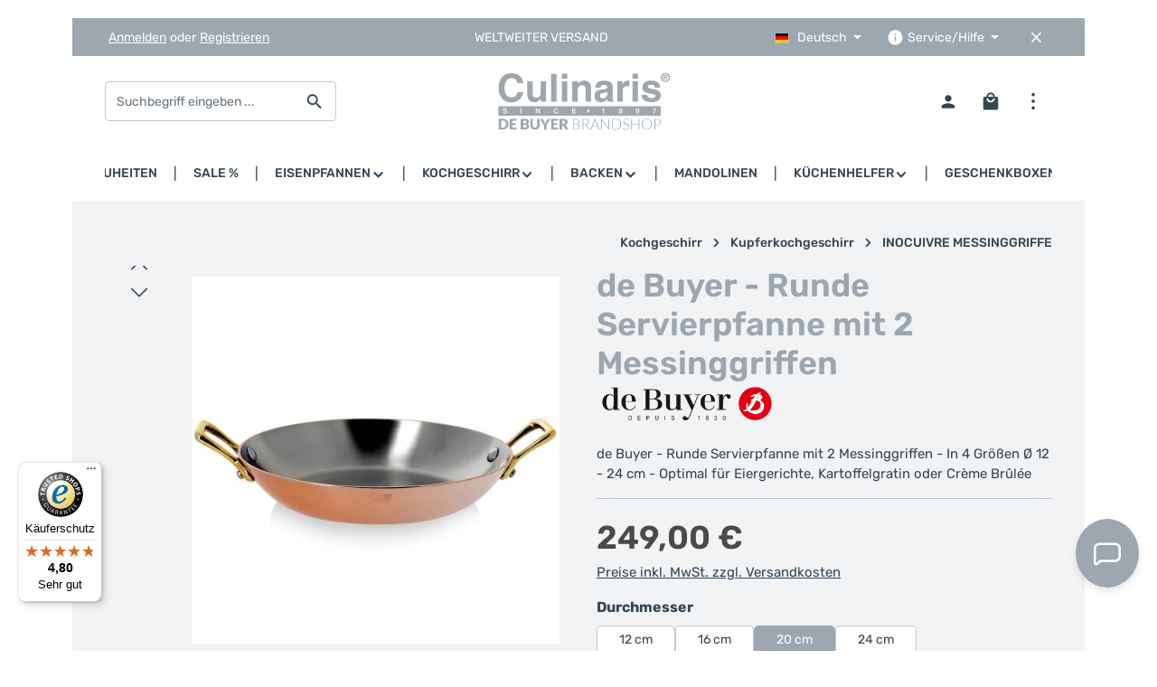

--- FILE ---
content_type: text/html; charset=utf-8
request_url: https://www.google.com/recaptcha/api2/anchor?ar=1&k=6LcK8hclAAAAAIE073D6UBzwMLm85WofmKc5fYCf&co=aHR0cHM6Ly93d3cuZGVidXllci1icmFuZHNob3AuY29tOjQ0Mw..&hl=en&v=PoyoqOPhxBO7pBk68S4YbpHZ&size=invisible&anchor-ms=20000&execute-ms=30000&cb=2dkqz9xx88sl
body_size: 48511
content:
<!DOCTYPE HTML><html dir="ltr" lang="en"><head><meta http-equiv="Content-Type" content="text/html; charset=UTF-8">
<meta http-equiv="X-UA-Compatible" content="IE=edge">
<title>reCAPTCHA</title>
<style type="text/css">
/* cyrillic-ext */
@font-face {
  font-family: 'Roboto';
  font-style: normal;
  font-weight: 400;
  font-stretch: 100%;
  src: url(//fonts.gstatic.com/s/roboto/v48/KFO7CnqEu92Fr1ME7kSn66aGLdTylUAMa3GUBHMdazTgWw.woff2) format('woff2');
  unicode-range: U+0460-052F, U+1C80-1C8A, U+20B4, U+2DE0-2DFF, U+A640-A69F, U+FE2E-FE2F;
}
/* cyrillic */
@font-face {
  font-family: 'Roboto';
  font-style: normal;
  font-weight: 400;
  font-stretch: 100%;
  src: url(//fonts.gstatic.com/s/roboto/v48/KFO7CnqEu92Fr1ME7kSn66aGLdTylUAMa3iUBHMdazTgWw.woff2) format('woff2');
  unicode-range: U+0301, U+0400-045F, U+0490-0491, U+04B0-04B1, U+2116;
}
/* greek-ext */
@font-face {
  font-family: 'Roboto';
  font-style: normal;
  font-weight: 400;
  font-stretch: 100%;
  src: url(//fonts.gstatic.com/s/roboto/v48/KFO7CnqEu92Fr1ME7kSn66aGLdTylUAMa3CUBHMdazTgWw.woff2) format('woff2');
  unicode-range: U+1F00-1FFF;
}
/* greek */
@font-face {
  font-family: 'Roboto';
  font-style: normal;
  font-weight: 400;
  font-stretch: 100%;
  src: url(//fonts.gstatic.com/s/roboto/v48/KFO7CnqEu92Fr1ME7kSn66aGLdTylUAMa3-UBHMdazTgWw.woff2) format('woff2');
  unicode-range: U+0370-0377, U+037A-037F, U+0384-038A, U+038C, U+038E-03A1, U+03A3-03FF;
}
/* math */
@font-face {
  font-family: 'Roboto';
  font-style: normal;
  font-weight: 400;
  font-stretch: 100%;
  src: url(//fonts.gstatic.com/s/roboto/v48/KFO7CnqEu92Fr1ME7kSn66aGLdTylUAMawCUBHMdazTgWw.woff2) format('woff2');
  unicode-range: U+0302-0303, U+0305, U+0307-0308, U+0310, U+0312, U+0315, U+031A, U+0326-0327, U+032C, U+032F-0330, U+0332-0333, U+0338, U+033A, U+0346, U+034D, U+0391-03A1, U+03A3-03A9, U+03B1-03C9, U+03D1, U+03D5-03D6, U+03F0-03F1, U+03F4-03F5, U+2016-2017, U+2034-2038, U+203C, U+2040, U+2043, U+2047, U+2050, U+2057, U+205F, U+2070-2071, U+2074-208E, U+2090-209C, U+20D0-20DC, U+20E1, U+20E5-20EF, U+2100-2112, U+2114-2115, U+2117-2121, U+2123-214F, U+2190, U+2192, U+2194-21AE, U+21B0-21E5, U+21F1-21F2, U+21F4-2211, U+2213-2214, U+2216-22FF, U+2308-230B, U+2310, U+2319, U+231C-2321, U+2336-237A, U+237C, U+2395, U+239B-23B7, U+23D0, U+23DC-23E1, U+2474-2475, U+25AF, U+25B3, U+25B7, U+25BD, U+25C1, U+25CA, U+25CC, U+25FB, U+266D-266F, U+27C0-27FF, U+2900-2AFF, U+2B0E-2B11, U+2B30-2B4C, U+2BFE, U+3030, U+FF5B, U+FF5D, U+1D400-1D7FF, U+1EE00-1EEFF;
}
/* symbols */
@font-face {
  font-family: 'Roboto';
  font-style: normal;
  font-weight: 400;
  font-stretch: 100%;
  src: url(//fonts.gstatic.com/s/roboto/v48/KFO7CnqEu92Fr1ME7kSn66aGLdTylUAMaxKUBHMdazTgWw.woff2) format('woff2');
  unicode-range: U+0001-000C, U+000E-001F, U+007F-009F, U+20DD-20E0, U+20E2-20E4, U+2150-218F, U+2190, U+2192, U+2194-2199, U+21AF, U+21E6-21F0, U+21F3, U+2218-2219, U+2299, U+22C4-22C6, U+2300-243F, U+2440-244A, U+2460-24FF, U+25A0-27BF, U+2800-28FF, U+2921-2922, U+2981, U+29BF, U+29EB, U+2B00-2BFF, U+4DC0-4DFF, U+FFF9-FFFB, U+10140-1018E, U+10190-1019C, U+101A0, U+101D0-101FD, U+102E0-102FB, U+10E60-10E7E, U+1D2C0-1D2D3, U+1D2E0-1D37F, U+1F000-1F0FF, U+1F100-1F1AD, U+1F1E6-1F1FF, U+1F30D-1F30F, U+1F315, U+1F31C, U+1F31E, U+1F320-1F32C, U+1F336, U+1F378, U+1F37D, U+1F382, U+1F393-1F39F, U+1F3A7-1F3A8, U+1F3AC-1F3AF, U+1F3C2, U+1F3C4-1F3C6, U+1F3CA-1F3CE, U+1F3D4-1F3E0, U+1F3ED, U+1F3F1-1F3F3, U+1F3F5-1F3F7, U+1F408, U+1F415, U+1F41F, U+1F426, U+1F43F, U+1F441-1F442, U+1F444, U+1F446-1F449, U+1F44C-1F44E, U+1F453, U+1F46A, U+1F47D, U+1F4A3, U+1F4B0, U+1F4B3, U+1F4B9, U+1F4BB, U+1F4BF, U+1F4C8-1F4CB, U+1F4D6, U+1F4DA, U+1F4DF, U+1F4E3-1F4E6, U+1F4EA-1F4ED, U+1F4F7, U+1F4F9-1F4FB, U+1F4FD-1F4FE, U+1F503, U+1F507-1F50B, U+1F50D, U+1F512-1F513, U+1F53E-1F54A, U+1F54F-1F5FA, U+1F610, U+1F650-1F67F, U+1F687, U+1F68D, U+1F691, U+1F694, U+1F698, U+1F6AD, U+1F6B2, U+1F6B9-1F6BA, U+1F6BC, U+1F6C6-1F6CF, U+1F6D3-1F6D7, U+1F6E0-1F6EA, U+1F6F0-1F6F3, U+1F6F7-1F6FC, U+1F700-1F7FF, U+1F800-1F80B, U+1F810-1F847, U+1F850-1F859, U+1F860-1F887, U+1F890-1F8AD, U+1F8B0-1F8BB, U+1F8C0-1F8C1, U+1F900-1F90B, U+1F93B, U+1F946, U+1F984, U+1F996, U+1F9E9, U+1FA00-1FA6F, U+1FA70-1FA7C, U+1FA80-1FA89, U+1FA8F-1FAC6, U+1FACE-1FADC, U+1FADF-1FAE9, U+1FAF0-1FAF8, U+1FB00-1FBFF;
}
/* vietnamese */
@font-face {
  font-family: 'Roboto';
  font-style: normal;
  font-weight: 400;
  font-stretch: 100%;
  src: url(//fonts.gstatic.com/s/roboto/v48/KFO7CnqEu92Fr1ME7kSn66aGLdTylUAMa3OUBHMdazTgWw.woff2) format('woff2');
  unicode-range: U+0102-0103, U+0110-0111, U+0128-0129, U+0168-0169, U+01A0-01A1, U+01AF-01B0, U+0300-0301, U+0303-0304, U+0308-0309, U+0323, U+0329, U+1EA0-1EF9, U+20AB;
}
/* latin-ext */
@font-face {
  font-family: 'Roboto';
  font-style: normal;
  font-weight: 400;
  font-stretch: 100%;
  src: url(//fonts.gstatic.com/s/roboto/v48/KFO7CnqEu92Fr1ME7kSn66aGLdTylUAMa3KUBHMdazTgWw.woff2) format('woff2');
  unicode-range: U+0100-02BA, U+02BD-02C5, U+02C7-02CC, U+02CE-02D7, U+02DD-02FF, U+0304, U+0308, U+0329, U+1D00-1DBF, U+1E00-1E9F, U+1EF2-1EFF, U+2020, U+20A0-20AB, U+20AD-20C0, U+2113, U+2C60-2C7F, U+A720-A7FF;
}
/* latin */
@font-face {
  font-family: 'Roboto';
  font-style: normal;
  font-weight: 400;
  font-stretch: 100%;
  src: url(//fonts.gstatic.com/s/roboto/v48/KFO7CnqEu92Fr1ME7kSn66aGLdTylUAMa3yUBHMdazQ.woff2) format('woff2');
  unicode-range: U+0000-00FF, U+0131, U+0152-0153, U+02BB-02BC, U+02C6, U+02DA, U+02DC, U+0304, U+0308, U+0329, U+2000-206F, U+20AC, U+2122, U+2191, U+2193, U+2212, U+2215, U+FEFF, U+FFFD;
}
/* cyrillic-ext */
@font-face {
  font-family: 'Roboto';
  font-style: normal;
  font-weight: 500;
  font-stretch: 100%;
  src: url(//fonts.gstatic.com/s/roboto/v48/KFO7CnqEu92Fr1ME7kSn66aGLdTylUAMa3GUBHMdazTgWw.woff2) format('woff2');
  unicode-range: U+0460-052F, U+1C80-1C8A, U+20B4, U+2DE0-2DFF, U+A640-A69F, U+FE2E-FE2F;
}
/* cyrillic */
@font-face {
  font-family: 'Roboto';
  font-style: normal;
  font-weight: 500;
  font-stretch: 100%;
  src: url(//fonts.gstatic.com/s/roboto/v48/KFO7CnqEu92Fr1ME7kSn66aGLdTylUAMa3iUBHMdazTgWw.woff2) format('woff2');
  unicode-range: U+0301, U+0400-045F, U+0490-0491, U+04B0-04B1, U+2116;
}
/* greek-ext */
@font-face {
  font-family: 'Roboto';
  font-style: normal;
  font-weight: 500;
  font-stretch: 100%;
  src: url(//fonts.gstatic.com/s/roboto/v48/KFO7CnqEu92Fr1ME7kSn66aGLdTylUAMa3CUBHMdazTgWw.woff2) format('woff2');
  unicode-range: U+1F00-1FFF;
}
/* greek */
@font-face {
  font-family: 'Roboto';
  font-style: normal;
  font-weight: 500;
  font-stretch: 100%;
  src: url(//fonts.gstatic.com/s/roboto/v48/KFO7CnqEu92Fr1ME7kSn66aGLdTylUAMa3-UBHMdazTgWw.woff2) format('woff2');
  unicode-range: U+0370-0377, U+037A-037F, U+0384-038A, U+038C, U+038E-03A1, U+03A3-03FF;
}
/* math */
@font-face {
  font-family: 'Roboto';
  font-style: normal;
  font-weight: 500;
  font-stretch: 100%;
  src: url(//fonts.gstatic.com/s/roboto/v48/KFO7CnqEu92Fr1ME7kSn66aGLdTylUAMawCUBHMdazTgWw.woff2) format('woff2');
  unicode-range: U+0302-0303, U+0305, U+0307-0308, U+0310, U+0312, U+0315, U+031A, U+0326-0327, U+032C, U+032F-0330, U+0332-0333, U+0338, U+033A, U+0346, U+034D, U+0391-03A1, U+03A3-03A9, U+03B1-03C9, U+03D1, U+03D5-03D6, U+03F0-03F1, U+03F4-03F5, U+2016-2017, U+2034-2038, U+203C, U+2040, U+2043, U+2047, U+2050, U+2057, U+205F, U+2070-2071, U+2074-208E, U+2090-209C, U+20D0-20DC, U+20E1, U+20E5-20EF, U+2100-2112, U+2114-2115, U+2117-2121, U+2123-214F, U+2190, U+2192, U+2194-21AE, U+21B0-21E5, U+21F1-21F2, U+21F4-2211, U+2213-2214, U+2216-22FF, U+2308-230B, U+2310, U+2319, U+231C-2321, U+2336-237A, U+237C, U+2395, U+239B-23B7, U+23D0, U+23DC-23E1, U+2474-2475, U+25AF, U+25B3, U+25B7, U+25BD, U+25C1, U+25CA, U+25CC, U+25FB, U+266D-266F, U+27C0-27FF, U+2900-2AFF, U+2B0E-2B11, U+2B30-2B4C, U+2BFE, U+3030, U+FF5B, U+FF5D, U+1D400-1D7FF, U+1EE00-1EEFF;
}
/* symbols */
@font-face {
  font-family: 'Roboto';
  font-style: normal;
  font-weight: 500;
  font-stretch: 100%;
  src: url(//fonts.gstatic.com/s/roboto/v48/KFO7CnqEu92Fr1ME7kSn66aGLdTylUAMaxKUBHMdazTgWw.woff2) format('woff2');
  unicode-range: U+0001-000C, U+000E-001F, U+007F-009F, U+20DD-20E0, U+20E2-20E4, U+2150-218F, U+2190, U+2192, U+2194-2199, U+21AF, U+21E6-21F0, U+21F3, U+2218-2219, U+2299, U+22C4-22C6, U+2300-243F, U+2440-244A, U+2460-24FF, U+25A0-27BF, U+2800-28FF, U+2921-2922, U+2981, U+29BF, U+29EB, U+2B00-2BFF, U+4DC0-4DFF, U+FFF9-FFFB, U+10140-1018E, U+10190-1019C, U+101A0, U+101D0-101FD, U+102E0-102FB, U+10E60-10E7E, U+1D2C0-1D2D3, U+1D2E0-1D37F, U+1F000-1F0FF, U+1F100-1F1AD, U+1F1E6-1F1FF, U+1F30D-1F30F, U+1F315, U+1F31C, U+1F31E, U+1F320-1F32C, U+1F336, U+1F378, U+1F37D, U+1F382, U+1F393-1F39F, U+1F3A7-1F3A8, U+1F3AC-1F3AF, U+1F3C2, U+1F3C4-1F3C6, U+1F3CA-1F3CE, U+1F3D4-1F3E0, U+1F3ED, U+1F3F1-1F3F3, U+1F3F5-1F3F7, U+1F408, U+1F415, U+1F41F, U+1F426, U+1F43F, U+1F441-1F442, U+1F444, U+1F446-1F449, U+1F44C-1F44E, U+1F453, U+1F46A, U+1F47D, U+1F4A3, U+1F4B0, U+1F4B3, U+1F4B9, U+1F4BB, U+1F4BF, U+1F4C8-1F4CB, U+1F4D6, U+1F4DA, U+1F4DF, U+1F4E3-1F4E6, U+1F4EA-1F4ED, U+1F4F7, U+1F4F9-1F4FB, U+1F4FD-1F4FE, U+1F503, U+1F507-1F50B, U+1F50D, U+1F512-1F513, U+1F53E-1F54A, U+1F54F-1F5FA, U+1F610, U+1F650-1F67F, U+1F687, U+1F68D, U+1F691, U+1F694, U+1F698, U+1F6AD, U+1F6B2, U+1F6B9-1F6BA, U+1F6BC, U+1F6C6-1F6CF, U+1F6D3-1F6D7, U+1F6E0-1F6EA, U+1F6F0-1F6F3, U+1F6F7-1F6FC, U+1F700-1F7FF, U+1F800-1F80B, U+1F810-1F847, U+1F850-1F859, U+1F860-1F887, U+1F890-1F8AD, U+1F8B0-1F8BB, U+1F8C0-1F8C1, U+1F900-1F90B, U+1F93B, U+1F946, U+1F984, U+1F996, U+1F9E9, U+1FA00-1FA6F, U+1FA70-1FA7C, U+1FA80-1FA89, U+1FA8F-1FAC6, U+1FACE-1FADC, U+1FADF-1FAE9, U+1FAF0-1FAF8, U+1FB00-1FBFF;
}
/* vietnamese */
@font-face {
  font-family: 'Roboto';
  font-style: normal;
  font-weight: 500;
  font-stretch: 100%;
  src: url(//fonts.gstatic.com/s/roboto/v48/KFO7CnqEu92Fr1ME7kSn66aGLdTylUAMa3OUBHMdazTgWw.woff2) format('woff2');
  unicode-range: U+0102-0103, U+0110-0111, U+0128-0129, U+0168-0169, U+01A0-01A1, U+01AF-01B0, U+0300-0301, U+0303-0304, U+0308-0309, U+0323, U+0329, U+1EA0-1EF9, U+20AB;
}
/* latin-ext */
@font-face {
  font-family: 'Roboto';
  font-style: normal;
  font-weight: 500;
  font-stretch: 100%;
  src: url(//fonts.gstatic.com/s/roboto/v48/KFO7CnqEu92Fr1ME7kSn66aGLdTylUAMa3KUBHMdazTgWw.woff2) format('woff2');
  unicode-range: U+0100-02BA, U+02BD-02C5, U+02C7-02CC, U+02CE-02D7, U+02DD-02FF, U+0304, U+0308, U+0329, U+1D00-1DBF, U+1E00-1E9F, U+1EF2-1EFF, U+2020, U+20A0-20AB, U+20AD-20C0, U+2113, U+2C60-2C7F, U+A720-A7FF;
}
/* latin */
@font-face {
  font-family: 'Roboto';
  font-style: normal;
  font-weight: 500;
  font-stretch: 100%;
  src: url(//fonts.gstatic.com/s/roboto/v48/KFO7CnqEu92Fr1ME7kSn66aGLdTylUAMa3yUBHMdazQ.woff2) format('woff2');
  unicode-range: U+0000-00FF, U+0131, U+0152-0153, U+02BB-02BC, U+02C6, U+02DA, U+02DC, U+0304, U+0308, U+0329, U+2000-206F, U+20AC, U+2122, U+2191, U+2193, U+2212, U+2215, U+FEFF, U+FFFD;
}
/* cyrillic-ext */
@font-face {
  font-family: 'Roboto';
  font-style: normal;
  font-weight: 900;
  font-stretch: 100%;
  src: url(//fonts.gstatic.com/s/roboto/v48/KFO7CnqEu92Fr1ME7kSn66aGLdTylUAMa3GUBHMdazTgWw.woff2) format('woff2');
  unicode-range: U+0460-052F, U+1C80-1C8A, U+20B4, U+2DE0-2DFF, U+A640-A69F, U+FE2E-FE2F;
}
/* cyrillic */
@font-face {
  font-family: 'Roboto';
  font-style: normal;
  font-weight: 900;
  font-stretch: 100%;
  src: url(//fonts.gstatic.com/s/roboto/v48/KFO7CnqEu92Fr1ME7kSn66aGLdTylUAMa3iUBHMdazTgWw.woff2) format('woff2');
  unicode-range: U+0301, U+0400-045F, U+0490-0491, U+04B0-04B1, U+2116;
}
/* greek-ext */
@font-face {
  font-family: 'Roboto';
  font-style: normal;
  font-weight: 900;
  font-stretch: 100%;
  src: url(//fonts.gstatic.com/s/roboto/v48/KFO7CnqEu92Fr1ME7kSn66aGLdTylUAMa3CUBHMdazTgWw.woff2) format('woff2');
  unicode-range: U+1F00-1FFF;
}
/* greek */
@font-face {
  font-family: 'Roboto';
  font-style: normal;
  font-weight: 900;
  font-stretch: 100%;
  src: url(//fonts.gstatic.com/s/roboto/v48/KFO7CnqEu92Fr1ME7kSn66aGLdTylUAMa3-UBHMdazTgWw.woff2) format('woff2');
  unicode-range: U+0370-0377, U+037A-037F, U+0384-038A, U+038C, U+038E-03A1, U+03A3-03FF;
}
/* math */
@font-face {
  font-family: 'Roboto';
  font-style: normal;
  font-weight: 900;
  font-stretch: 100%;
  src: url(//fonts.gstatic.com/s/roboto/v48/KFO7CnqEu92Fr1ME7kSn66aGLdTylUAMawCUBHMdazTgWw.woff2) format('woff2');
  unicode-range: U+0302-0303, U+0305, U+0307-0308, U+0310, U+0312, U+0315, U+031A, U+0326-0327, U+032C, U+032F-0330, U+0332-0333, U+0338, U+033A, U+0346, U+034D, U+0391-03A1, U+03A3-03A9, U+03B1-03C9, U+03D1, U+03D5-03D6, U+03F0-03F1, U+03F4-03F5, U+2016-2017, U+2034-2038, U+203C, U+2040, U+2043, U+2047, U+2050, U+2057, U+205F, U+2070-2071, U+2074-208E, U+2090-209C, U+20D0-20DC, U+20E1, U+20E5-20EF, U+2100-2112, U+2114-2115, U+2117-2121, U+2123-214F, U+2190, U+2192, U+2194-21AE, U+21B0-21E5, U+21F1-21F2, U+21F4-2211, U+2213-2214, U+2216-22FF, U+2308-230B, U+2310, U+2319, U+231C-2321, U+2336-237A, U+237C, U+2395, U+239B-23B7, U+23D0, U+23DC-23E1, U+2474-2475, U+25AF, U+25B3, U+25B7, U+25BD, U+25C1, U+25CA, U+25CC, U+25FB, U+266D-266F, U+27C0-27FF, U+2900-2AFF, U+2B0E-2B11, U+2B30-2B4C, U+2BFE, U+3030, U+FF5B, U+FF5D, U+1D400-1D7FF, U+1EE00-1EEFF;
}
/* symbols */
@font-face {
  font-family: 'Roboto';
  font-style: normal;
  font-weight: 900;
  font-stretch: 100%;
  src: url(//fonts.gstatic.com/s/roboto/v48/KFO7CnqEu92Fr1ME7kSn66aGLdTylUAMaxKUBHMdazTgWw.woff2) format('woff2');
  unicode-range: U+0001-000C, U+000E-001F, U+007F-009F, U+20DD-20E0, U+20E2-20E4, U+2150-218F, U+2190, U+2192, U+2194-2199, U+21AF, U+21E6-21F0, U+21F3, U+2218-2219, U+2299, U+22C4-22C6, U+2300-243F, U+2440-244A, U+2460-24FF, U+25A0-27BF, U+2800-28FF, U+2921-2922, U+2981, U+29BF, U+29EB, U+2B00-2BFF, U+4DC0-4DFF, U+FFF9-FFFB, U+10140-1018E, U+10190-1019C, U+101A0, U+101D0-101FD, U+102E0-102FB, U+10E60-10E7E, U+1D2C0-1D2D3, U+1D2E0-1D37F, U+1F000-1F0FF, U+1F100-1F1AD, U+1F1E6-1F1FF, U+1F30D-1F30F, U+1F315, U+1F31C, U+1F31E, U+1F320-1F32C, U+1F336, U+1F378, U+1F37D, U+1F382, U+1F393-1F39F, U+1F3A7-1F3A8, U+1F3AC-1F3AF, U+1F3C2, U+1F3C4-1F3C6, U+1F3CA-1F3CE, U+1F3D4-1F3E0, U+1F3ED, U+1F3F1-1F3F3, U+1F3F5-1F3F7, U+1F408, U+1F415, U+1F41F, U+1F426, U+1F43F, U+1F441-1F442, U+1F444, U+1F446-1F449, U+1F44C-1F44E, U+1F453, U+1F46A, U+1F47D, U+1F4A3, U+1F4B0, U+1F4B3, U+1F4B9, U+1F4BB, U+1F4BF, U+1F4C8-1F4CB, U+1F4D6, U+1F4DA, U+1F4DF, U+1F4E3-1F4E6, U+1F4EA-1F4ED, U+1F4F7, U+1F4F9-1F4FB, U+1F4FD-1F4FE, U+1F503, U+1F507-1F50B, U+1F50D, U+1F512-1F513, U+1F53E-1F54A, U+1F54F-1F5FA, U+1F610, U+1F650-1F67F, U+1F687, U+1F68D, U+1F691, U+1F694, U+1F698, U+1F6AD, U+1F6B2, U+1F6B9-1F6BA, U+1F6BC, U+1F6C6-1F6CF, U+1F6D3-1F6D7, U+1F6E0-1F6EA, U+1F6F0-1F6F3, U+1F6F7-1F6FC, U+1F700-1F7FF, U+1F800-1F80B, U+1F810-1F847, U+1F850-1F859, U+1F860-1F887, U+1F890-1F8AD, U+1F8B0-1F8BB, U+1F8C0-1F8C1, U+1F900-1F90B, U+1F93B, U+1F946, U+1F984, U+1F996, U+1F9E9, U+1FA00-1FA6F, U+1FA70-1FA7C, U+1FA80-1FA89, U+1FA8F-1FAC6, U+1FACE-1FADC, U+1FADF-1FAE9, U+1FAF0-1FAF8, U+1FB00-1FBFF;
}
/* vietnamese */
@font-face {
  font-family: 'Roboto';
  font-style: normal;
  font-weight: 900;
  font-stretch: 100%;
  src: url(//fonts.gstatic.com/s/roboto/v48/KFO7CnqEu92Fr1ME7kSn66aGLdTylUAMa3OUBHMdazTgWw.woff2) format('woff2');
  unicode-range: U+0102-0103, U+0110-0111, U+0128-0129, U+0168-0169, U+01A0-01A1, U+01AF-01B0, U+0300-0301, U+0303-0304, U+0308-0309, U+0323, U+0329, U+1EA0-1EF9, U+20AB;
}
/* latin-ext */
@font-face {
  font-family: 'Roboto';
  font-style: normal;
  font-weight: 900;
  font-stretch: 100%;
  src: url(//fonts.gstatic.com/s/roboto/v48/KFO7CnqEu92Fr1ME7kSn66aGLdTylUAMa3KUBHMdazTgWw.woff2) format('woff2');
  unicode-range: U+0100-02BA, U+02BD-02C5, U+02C7-02CC, U+02CE-02D7, U+02DD-02FF, U+0304, U+0308, U+0329, U+1D00-1DBF, U+1E00-1E9F, U+1EF2-1EFF, U+2020, U+20A0-20AB, U+20AD-20C0, U+2113, U+2C60-2C7F, U+A720-A7FF;
}
/* latin */
@font-face {
  font-family: 'Roboto';
  font-style: normal;
  font-weight: 900;
  font-stretch: 100%;
  src: url(//fonts.gstatic.com/s/roboto/v48/KFO7CnqEu92Fr1ME7kSn66aGLdTylUAMa3yUBHMdazQ.woff2) format('woff2');
  unicode-range: U+0000-00FF, U+0131, U+0152-0153, U+02BB-02BC, U+02C6, U+02DA, U+02DC, U+0304, U+0308, U+0329, U+2000-206F, U+20AC, U+2122, U+2191, U+2193, U+2212, U+2215, U+FEFF, U+FFFD;
}

</style>
<link rel="stylesheet" type="text/css" href="https://www.gstatic.com/recaptcha/releases/PoyoqOPhxBO7pBk68S4YbpHZ/styles__ltr.css">
<script nonce="nwtc2R9Uww1KnohinsFF4g" type="text/javascript">window['__recaptcha_api'] = 'https://www.google.com/recaptcha/api2/';</script>
<script type="text/javascript" src="https://www.gstatic.com/recaptcha/releases/PoyoqOPhxBO7pBk68S4YbpHZ/recaptcha__en.js" nonce="nwtc2R9Uww1KnohinsFF4g">
      
    </script></head>
<body><div id="rc-anchor-alert" class="rc-anchor-alert"></div>
<input type="hidden" id="recaptcha-token" value="[base64]">
<script type="text/javascript" nonce="nwtc2R9Uww1KnohinsFF4g">
      recaptcha.anchor.Main.init("[\x22ainput\x22,[\x22bgdata\x22,\x22\x22,\[base64]/[base64]/[base64]/bmV3IHJbeF0oY1swXSk6RT09Mj9uZXcgclt4XShjWzBdLGNbMV0pOkU9PTM/bmV3IHJbeF0oY1swXSxjWzFdLGNbMl0pOkU9PTQ/[base64]/[base64]/[base64]/[base64]/[base64]/[base64]/[base64]/[base64]\x22,\[base64]\\u003d\\u003d\x22,\x22GMO9ISc5wp01w71RwpnCuRnDliTCrsOJX1xQZ8O5cw/DoEAnOF0BwpHDtsOiIhd6WcKfQcKgw5I2w5LDoMOWw51cICUsIUp/K8OadcK9VMOFGRHDq1rDlnzCgk1OCAwhwq9wJEDDtE0jLsKVwqc7eMKyw4RuwrV0w5fCssKpwqLDhQnDs1PCvw9Pw7J8woPDicOww5vCmxMZwq3Dl07CpcKIw4oFw7bCtUPCjw5EVFYaNQHCg8K1wrpZwp3DhgLDhsOCwp4Uw6/DlMKNNcKkE8OnGTbCnzYsw5PCl8OjwoHDvMOcAsO5KQsDwqdMC1rDh8OSwot8w4zDoGfDomfCssOtZsOtw5URw4xYa2TCtk/[base64]/DvzPCucOaw6XDkUvDqWw8IHwKw6E/FcOyKsKLw7lNw6gWwp3DisOUw68tw7HDnGYFw6obZ8K+PzvDhh5Ew6hlwpBrRxPDjBQ2wpI7cMOAwoEXCsORwqwfw6FbYMKCQX49DcKBFMKWelggw6VveXXDusORFcK/[base64]/Cj1nCssO3UmAjDMKbHMKCDAsQYsObKsOcS8K4I8OaFQY/[base64]/ChsKzYE/Cj8Kfw5rCosK6w5LCiRXCrww2w6fCgGUIUDDDoF06w7DDuXHDmwNaUwbDk1hgCMK5w4YUJ0/[base64]/CqMOzw7lcwqvClcK0AMO2wqtPwqvCvzAzwr7DgEfDigl/[base64]/CmMKBwonDh11aB8KyBwbDjlTCmcOcKEE+w7B9P8Oewr/[base64]/[base64]/wr8COcKdw6fCs8KgT3/CicKIw7UMw6gIwrxTcy/CgcOWwosywr/DrAXCpwTCvsO3NcKDQTxHaTJUw6HDjBM3wpzCrMKrwp/DpRRIMlXCk8ORBMKUwppOWCApQMKjOMOvAj99cE3DvMOlSVJmwoJqwpoIO8OUw77DmsOvK8O2w6xIZsOIwqTCrUjDmzxBZnZ4KcOSw7U1w7pVR08cw5PDhEzCjMOWFsOBQz3Cs8Olw7QQw4xMXcOsCS/DgETCjMKfwpdaQsO6XnFRwoLCncO4w7Eew5LDj8Kuf8OVPi19wptrL1Ncw459wqDCowrDkTLCuMK5wqfDusKDTzLDm8K+SWBLw4XCvzkUwrkkQStgw63DnsOJw5nDmMK4csOBwrPChsO/AcK4eMOGJMO7wogIYMOjCsKxAcKuHGXDrXHCtXTCosO0OxzCqsKRdknDucOdOMKMR8K2McOWwr/DuhHDiMOvwocUNcK8UsOxG2IiX8O9wpvCmMKNw7sFwq3DmiHCvsOpByvDgsK2aQBAwoTCnMObwr1ewoPDgRXCjsO+wrxdwrnCncO/KcKVw5liSEwmVmjDhMKxCMKUwrvCsG3CnMKBwqDCvcOlw6jDoS84DnrCjUzCni4eLCZqwoAGZsKVNkd0w5DDu0rDkGzDnsKyWMKzwrwNbsOewpfCjW3DpDIjw73CpsKlJnQKwo/[base64]/[base64]/[base64]/wrFHw53Dth4uCMOHVsK+WwrDnHTDlWQVVD9MwoI/w4k0w4F2w6Zjw4PCqcKAYcOjwqDCqE5Rw6gpwrDCmSIuwqZ0w53Cm8OMNRPCsR1nOcO4wpJFw5wVwqfCgALDo8Klw5V7AUxTwq4swoFawoI0E2Y1w4bDjcKBL8KXw4DCsXVMwrcrUmlPw4TCmcOBw6MXw7bChhlNwpDCkTF+E8KSE8OXw7/CkE1FwqzDqGkTK3fCnxcLw7AVwrnDqjxuwqoUaQTDlcKaw5vCmHjDtMKcwq0KEcKtdsOuQjsewqLDvwDCgMK3ah5GPgszQgzDmBoqYQ85w5kTDwc1QcK5wpsXwqDCpsOKw4LDssOYCAgWwpDDgcOZV2tgw4/Du1hKf8KGAGp/eDTDucOOw5DCiMOfa8OBLUF/wr1eVkTCjcOtRW3Cq8O6H8Oxdm7CnsK2IjEBJsOVMXXCr8OoR8KUwrrCoAZNwojCqGA4OcOFG8OkXXcrwrzCkR56w7YKNDEpLFoxF8OIQkE+w6o1w5zCrREGdRHDtx7ChsK4dXQjw4BXwoxdKcOLAXZywpvDt8Ksw7wUw7vDs3/DrMOHeBJ/fy8Iw5gTfsK9w7jDuic5w7LCjyIJZB/DksOjw4LCjsOawqoyw7bDrAdfw5/CosOoUsKPwogVw5rDohbDpsOVEnkyOsKbwrg+cEEnw5Q6JUQzKsOAIsK2w5TDp8OVVxQlPm8vAcKTw4Jiw7dPHA7CuR0Ew4fDl24qw4I3wrTCnwY4QWTCoMOww4ZBPcOUwrvDlnbDu8O5wq/DpMO2SMOkw7bCo302wrBqeMKow6jDq8OGA2Ukw7bCh0rCp8KvMyvDvsOdwo7Dm8OGwqTDoxnDmsKbw4fDnWMBGno9SzgwLcKsNWkVaxxcGwDCpBPDvURrw7rDrA8/HMOzw58Ewp3DtDDDqzTDjcO5wpxOLXwOS8OnSh7ChsOMAh/DuMOqw5FAwpIhG8Oww6RtXMOxYx5/W8ODwrrDtjJVwqjCrj/DmEXDrV3Dg8Opwo9Vw5jClxXDozZqw7Aiwo7DhsOvwrACRlXDl8KYVwZxCV1RwrdyEX/CpMOadMK0KUwfwoRBwpVMO8OKQMKKw6/CkMKyw5/[base64]/acO1wpA5MMKZwqUjFWR+wrt1JR5swqsXA8OIw6/DqwvDk8KLw6jCvDLCrQHCv8OPU8O2TcKKwqo/wowLPcKvw5YaGMKFwq10wp7DmBXDsHREaRrDuBIyBsKDw6LDksOIdXzCgX9Bwrk7w7MXwpDCnjQKSCzDlcKQwpchwo/Dl8KXw7VZcFFnwrfDmcOjw4/DvsKHwqtVaMOUw7XDvcO2EMOgA8OfVihvJcOsw7bCoj8TwrXDhFBuw7Vow4zCtzdvbcKaHMKHQsOHOMKLw5sZKsO5BCHDusOPFMKkw7ElIFzCksKSw7XDuTvDgSsLUzFCRHkAwpPCvFnDuzrCqcO1N07Csw/Dj2XDmxvCr8KCw6IFw68ZKWYFwqjCgEpuw4XDsMKFwqPDml4Zw7nDtnBzW1hJwr0wfMKowr/CjEDDh0bDvsOOw60cwqJkWcOrw4HCnTo4w4BFIFZDwokZBRYAFEduwpw1d8K0MMOaAXFRA8OwUmjDr3HClijCicKowpHCssO5wrxFwrs0ScOfSsOwAQgowphYw6FychvDisOdcUFhwr3CjjrCiC7DkkjCijXCpMOfw51rw7JIw6R/MQDCjFnCmizCvsKSKQc/[base64]/[base64]/XUbCrXDDlyXCogTCimtwwo0Kw53Dm0PCiiJVwqhyw5vClQrDv8O9dFjCjU/[base64]/Dl8KACTJAKxDCnndzw40aYcKaw7nDu3NUw48awrPDrxvCnG7Ci3jCs8KIwp1YFcK1PsKGwr1owpTDv0zDjcKKw5bCqMOHMsK7AcOCH2hqwp7DqzvDmAjDh3dWw7hyw6vCv8OOw4FcPsKxdcOJw6LCpMKGe8K2wrDDnV/DtlnDujPDmEZVw4MAYsOTw6o4fHElwpPDkHRZbT/Dh3TCjMOsXk1qwozCgSvDn1Iaw4xawoLDicOcwqFEJcK5PcKsc8OVw75wwrHCnhlNBcKsGMKBw5LCp8KswoPDhMKadsKyw6LCrMONw6vChsKJw6EDwqshSGEYPMKqw4HDp8KuAEJ4NlJcw6gyGifCk8OWJcOiw7DCrcOFw4HDhMOAM8OIUA7DmsKDOsKWQS/DiMKiwoM9wrXDj8OOw7TDozPClzbDv8KWXDzDp37Dll1Zwr7Cu8Onw4Bpwq3CjMKjLMKxwrnCs8K5wplMWMKVwp/DrwTDkGfDiwfDk0DDjcOBaMOEwqHDgsO/w77DmMO5w63Ctm/Co8O0fsOOXgjDjsOJCcKSwpU0DX8JOsOyd8O5UBAlX3vDrsKgw5HCm8OMwo8Cw7siA3fChWnChxPDr8ORwqjCgGMbw6IwZQE9wqDDpy3DswlYKU7DggpQw7rDvgvCh8K2wrXDpGzCrcOEw5xJw4sFwp1Dwp3Ds8OHw6DCvztvPwNqEwITwpvDm8O8wq3ChMK/w6bDlVjClCscRDhYLcK8KX/DhQY7w4vCu8KYb8Ovw4FCFcKpwpbCmcKvwqYdwo7DncOVw6fDl8KWbsKVPy/Cp8K6wovCoHnCvG/DkcKMwr3DvGVUwqgpw5Niwp3DjMO7WypATCPDmMK/OQzDjcK0w5TDrHwzwr/Du07DiMKowpTCqVHCrBUoAlEKwo7DrV3Ch1ReW8O1wqM6FxLDnjotUsK1w6nDnBZ/wqzClcO2QyHCj0LDlsKUQcOSbmPChsOtTCs4akQvU0ZXwqPCvizCsWxVw5bCtHHCiXh0XsKXwoDChlfCgX0Mw7HDsMOVPQHCisOjRsODP3MKdynDigxDwpsuwpPDtyLDgSAPwq/DksOwPsKLEcKUwqrDs8O5w4QtD8O3CsO0B2LCtFvDnhwLVwDDtcOUw5l4SHdnw7zDqXEvIT3CmlJABsK0RwtVw5PClArCvFo9w4BpwrJWFTzDlsKcDg0FEz1bw73DvENqwpHDk8OmWB/CvcKGw5fDrGXDsk3CqcKGwoHCncOIw6cVVcO6wpPCg3XCs0DCsXTCryE8wqZrw7bDriHDgRodWcKBfMKCwr5Jw7pdFgbCqzVZwoFWXMKjPBcbwr0WwqhJwq1Gw6/DjsOew4PDqMKSwooRw4pUwpXCksK6BDfCt8OdasOqwrRJUsKAfy0Nw5MGw63CosKhcSxlwp8lw4bCqVRLw79lGS1BB8K4BQjCu8OGwp/DpGPCgxEnXFwGMcKeRcO5wqfDgC1YcFXCscOAE8OjcGB2Fycuw6zCn2QqDVIsw4bDrsOOw7MFwqXCu1QkXEMhw6/Duyc+wpLDtsOQw74tw4MPKHbCicOiVcOAwrgkHMKfwppedxXCucO1QcOBGsOPeR/DgHXCnDLCslbCvsK0WcKME8OwHW/DsD/Dpi/[base64]/Cim5Cw79mw5/[base64]/Dng/DmsKYKMOyNcOEK0obZAhowq/CkMOMwoVmV8OmwrNiwoQHwqTDv8OAUjAyHk7Cs8KYw7rCtRrCt8OWYMKSVcOcU0zCvsOoZsOnBcKfQwjDmxI+d0TCjsO4HsKLw5bDtsKEBcOzw4wyw4wdwp/Dgx5aOwDDpjDCgj1RTcO1d8KRV8OPMMK0cMO+wrUywpjDpQPCuMOrasO0wpTCiGrDk8OAw5UBd1EDw7lqw53CuxPCgUzDgTg4FsKQPcOOw59YO8Kgw6VlekvDuk9NwpPDoDTDsmknehbDn8KEIMO/BcKgw5MEw5hefcOwFD94wpDDgcKLw57CgsK1aGMKKMK6dsONw7rCjMO9IcKOYMKFwoZYZcOmVsOOTsKJMcONQ8ORwonCjxxlw6RcLsKVcS1fDsK/[base64]/CmcKOwrLCmMOIwprCtMObwqDCicKDY0oRHsOLw7RJwrQoa2/CkyzCo8Kfw4rDtsKSEcK0wqXCr8OhAUIHRSIocsKbEMOzw77Dhz/CkT0jw47Cg8KBw4DCmBHDo0bDqCLCgELCpngnw7YowqUtw6AOwq/CgixPw612w7LDvsOHc8K9wopQL8KnwrPDqUXCpD1GVUIOGcKdShDCmMKvw6pTZQPCscKZFcOcKjlYwqtzHCh6AkMXwoxYYVwSw6Mow6V2SsOuw4NJQMKLwqjChFAmUsO5wrvDq8OsEMOTPsOxag/[base64]/ChsO4wr/DsCnDmHIKHsOMw4XDk8OZCC/[base64]/Cs8KCQcKjwojDuHbCuH0Yw6IVA8K8GQjCr8Kkw5LCucKOasK/BQRWwplBwp4ow4FTwoYdYcKIDlMhaG1LPcOPSHrCnMK/[base64]/CkcO5OwhAw4DDoMOBwrnDtMOEZcKWUXRLw71PwoshwpDDlcOzwpIOHS3ClMORwrxoPQUPwrMeNsKbSgDCqVx/dTVFw692HsOLacKVwrVVw5NiVcKRXChBwopQwrbDj8KuAWNQw4zCvMKXw7nDicOyBgHConE/w43DiRYAYcONFFMZX17DgQ3CgS1mw5UEN3NFwo9ZF8OkbT1nw7jDvQvDucKpw6NRwoTDtsKBw6bCsTpHMsK/wp7CnsKBYsK9Vg3CgwvCt2vDtMOSf8Kxw6UEwoXDox4Sw6g1wqnCsHwLwo3CtBvDjMO5wo/[base64]/[base64]/wpzDvsKMLwtjwrTCvHdiPcO0wr1RW8OuwoJDXWFSecOAW8OqFzfDgCsqw5p/w7HDkcKvwoA5WMOkw4XChcOlwrzDuXLComsowobDicKRwpXDi8KFTMK1wrB4Gl92LsOvw6fCgn8PJhnCt8O8XnVJwozDnB5YwrMcScK/[base64]/DvMKAwp9AaAgrw641wpfDgFzCuR8jTMOxw5zDpjjDi8K2T8OMT8OLw5V0woxpPz8gw5jDnVnCssOuLsKJw6x/w4UHGMONwqMiwrHDlT1aARkXQm9Gw4lPQcK+w5Byw6zDoMOrw48yw5TDp1fCi8KuwoXDrRzDtTR5w5sANXfDjUVMw4HDhGbCrjbDq8OqwqzCl8OPDsK/woRhw5w2a1VOQyNmw6gaw7vDrkHClMOqwpfCvsK8wq/[base64]/Clz0lXl4AEcKnw5hdMsKlwr7DmsODMsKcw7jDjyVYD8OOYcKiXVzCliJmwqAYw6nCoiB/[base64]/ClWnDiMKDw4rCl8O3P3IBw6Qid8KtTcKPecKqZMK5cQrCjz83wrfDnsOhwpzCv1RIZ8K7T2w3XcOzw4xWwrBBbGfDuwhlw6RNw5HCtsOLw7UEJ8KfwrnChcOTG3zCs8KDw7MJw58Lw5JDNcKMwq9+w65MBBrCuxvCmsKQw6cJw50gw4/[base64]/Ck8O7YsODw6AOOcK6woDDqTh/U8KMLcODAcO+JMKPMyvDo8OxWVkqGztLwpdmKxtUGMKjwp1ycy5Zw500wrjCuA7DikBOwolGXTbDrcKZwqssVMOfwokhwqzDgk/[base64]/CrcOPbMObe3Vcw5QaMy0pGMKEwqEjJcOOw6/Cs8OaEFEPW8KwwofDoFRPwqLDgwHCuQh5w45PHngDw73DjDZZfl3DripXw4XDtgjDklVQw7lWS8O/w7/DiSfDjcKow7oAwpLCumhIw5VrYMO4f8K6QcKgQm/[base64]/ChMO/RsK/AsO1wpvCuAYCwrTCp8KeHcKsdA7DsWlRwpPDl8KIw7fDpsK4w5k/CsKkw59GDsKQRwMvwovCq3YmZFZ9CAXDhRfDnkFQIyDCvMKmwqRjdMKreztZw7c3AcOewoclwobCrChFYsOdwogkSsK7wpJYQ01Pwps2wrglw6vCiMK6w7HCiEF6w41cw7nDglloS8O/wposWsKpIRXCoW/[base64]/Do11GCMKLw7vDsMOYFSEse0TDrmfCuXbCi0piNcOaaMOYW3TDt1/[base64]/wqsFOmQyworCgMKGEsOkNHksQcOcwrHCmBrCpwkZwprDhsKLwozClsODwpvCqcK3wp19w4bCkcKXfsK7wpnCrFROw7MKCSnCqcKZw7TDs8KmB8Obf37Dq8O8FTXDg0PDqsKxw4sZLMKcw6vDslXCqcKFRCF/HsKJd8ORwp7CqMKuwrMQw6nDn2oZwp/[base64]/[base64]/[base64]/DvC7CjcO/[base64]/[base64]/[base64]/DqznCh8OTwox7wqHCtyzCicOZSyEcIHbDjsOqTXc0w4rDvjTCssOpw5JOOX4OwqAjK8KISMOYw74OwqEYRMK7w53CnMKVAcKYwpNDNQDDu1dtGMKreTDCnlQ/wpnDmFxSwqYAP8KfOXXDvCHCt8O2ZkjDnUs+wpwJXMOnLsKbSHgeXHrCmWfCs8Ktb1/DmVjDpV8GCcO1w7wMw63CqMKQVg9nKkQqNMOCw7vDt8OQwqvDilFTw7F1Mk7ClMOCFEfDv8O2woM5LsOhw7DCohQ/UMOwHAjDrSDCtMOFdgpdwqo9UjDCqV8owoHDth3CmEBHw4V6w7bDsnEeB8O7RsK4woonwo0Vwo48w4XDo8KzwrXCkhTCgMOrXCPDrMOVD8OzQhDDtC9zw4gYZcKNwr3ChsOXwqs+w5xRwpAVWzvDkWbCgiMVw4jDnsOHYMK/Ax0Gw40owqXCtcOrwovClMKjw4rCpcKcwrlkw5QcCAUTwp4dNMOrw67DqFNXEiofKsOpwrbDgMKAaULDrB3DkQJ5RMKEw63Di8KOw4/CoUAvwoDCg8OqTsOUwokxMRbCkcOOViIpw5vDog/CpSwKwrRrGm9ySmPDq2TCu8KmVwfDkMOKwoZVf8KbwrvDocONwoHDncKnwqvDlknCs2zCpMOVfmfDtsOOUjfCocOnwqjCqj7DosKHNH7ChMK/PcODwoHCqwrDkTZgw7QNNkHCo8OYD8KKMcOoXMOeUMKkwpp0WljCmgPDg8KJAMKTw7bDjBXCt2shw7nCpcOSwoTCssKqPSrCnsOlw60OXUXCrcKtOnwuUn3DssKVQlE+XsKUYsK+MsKHw67Ci8OyaMOiQ8OTw4cvE3vDpsOww5XCssKBw7QgwqzDshURC8KCJy/Ch8OsYSlVwoluwopWA8Onw6Anw7N3worCgUDDs8KgUcK3w5Jcwr5/w4DCpSUvwrvDl1zChcKdw7JycQV2wqHDiHtvwqJwQcOew7PCr3ZCw5nDmMKnO8KpCRnCvCvCqGJYwqFxw44dKMOEGkxZwr7Cm8O/[base64]/Ci8OYwoDDsMOfTEVowrIfwqHDkcK5w6d6Jmk4Q8KIcQ3CiMOhZlLDtcKKZcKwB3fCgWsTHMKUw7HDhCXDvsOga1Ydwp0ZwoYfwrssCFoJw7Zyw6/DolR1N8OkZ8KTwo5lckA5GUDCpSYkwoLDmkjDhsKpQxvDqsKQD8Kzw5fDlsOLIcKPCMONGSLCqcK2K3Ffw7IndMKwEMOJw5/DoBsdEHjDqwl4w5RUwrVafBsPRMKGU8KEw5kAw4AswopSc8K3w6tQw51VHcKOVMOFw4kaw7DCpMKzIih0RmzCvsOVw7nDjsOKw4/ChcKZwqhCeHzCu8OLI8OVw6vCswdzUMKbwpJAA23CnMOswpnDpXnDj8KIEXbDoCLCgzdxWcKWLjrDnsOiwqoXwoTDhnk6LkJhHcOTwo5NTsKGw6hDUBnCmcK9I0/DisODw4Nhw5TDg8O0w5lTZRsRw6nCpBVcw6FsRQUIw5/DtMKvw5zDpcKLwowjwp/ChgYywqfCncK2TcOtw5xeN8KYGEDClm/CpsK5w6/Co2V9PsKow7sESS0nIz/DgcOPQXXCgMOywoBUw5gmdXfDkj0lwpTDn8Kvw4XCu8KNw6ZDfFsIP0ImSi7CuMOpfGdww5TCu1nChmchw5Q7wpcBwqTDssOYwqUvw4TCucK8wp/DoQzDrDbDqjB/wq5hJHTCicOPw47CtMKEw4fCn8OfeMKibcKBw4zCv17CnMKbwrZmwp/Cq3Z4w5zDvMK0PTkDwqPCoHDDuj3CnsK5wo/Cn3oPwq17w6XCscKMBsOJTMO7JiNDNSMJL8KrwpwFw5YpT2YPY8OFBX4IIz/DoxRdVsOOAAk4HMKkFSjDgmjCryMZw5RPwonClMOFw4hUwprDjDYTND9lwpTCpcOawrTCoE/DoyLDkMOiwodUw6XCoi5gworChVDDlcKKw5LCikIow54Jw6Zkw7zCh3HCqVjDvwvCt8KsEUnDgcKZwq/DiQcBwrImDsKpwrJtfMKKAcOswr7ClcOkc3LDmMKfwoAWw7h7w5vCkTVGfXjDlcKCw7TCh0tlYsOkwrbCvsKcTTDDuMOXw51Xb8O8w4AsAsK3w4o/[base64]/CvsKww5lveTnDjj9KbMKtwrDCqcKLwrDDuMKAw4fDlMKAKcOLG1DCjMODw78tE3svPsOPASzCqMK8wpDDmMKpS8KEw6jDvWvDsMOVwojDtEclw4/CjsO9YcO1bcO4SyZNF8KoMTZwMz/Cj3cuwrNaKV9ONsOXw4/DoXjDpFvCisOoBcOGVcOJwrfCpsK4wqzCjy0Ww4tUw68OS3kIw6fDl8KeEXMeTMO7woVfZsKJwoPDtRPDnsK1BcK0K8K3UMOKCsKTw5Btw6Fjw7Eiw4g8wp0tKDHDswHCrnBlw6x+w5seHHzDicKvwq/[base64]/Ct8OkwqzCvEvChjTCosOKw4jCosK1w6BswojDgcOuwonCkhVHHsKowoTDi8O/[base64]/CWjCk8OkOWpQP8O3wqDCqQ3DmsOGMB4+wr/DhlnCqcOawoTDhsOtcybDuMKpwrLCiHHCv0Agw4/DscOtwooTw5YYwpDCpsKlw7zDnXjDlMOXwq3ClWtnwphKw6cNw6XDlcKFTMKxw5M1PsOwccKoXjvCnsKTwrYjw7fCi3nCrGUlVDzCjAdPwrLCigx/Q23ChjPCm8OtY8KNwr85fQDDt8OxKXQNw6DCucOow7jCu8K6RsOCwrRuD33CmcO9b3M8w5vCmG7Dj8Kkw7/DnTnDmHfCpMKvUG1dO8KLw48LCUTDq8K/wrAkAWXCsMKuW8KIKygJPcOqWD0/EcKDa8K/[base64]/AcKYw6bChMKBMz/ChsOeEHI1w58IfCJDAMKBwonCuXJRGcO+w5bCmsK6wovDuSPCi8OIw4XDtMObIMOJwrnDlsKaPMKIwp/CssO7w6QAGsO0w6kww6zCth5+wr46w58awqEVZjHDrjZ7w6FNaMOrNsKcTsKbw5Y5GMKSGsO2wpnCp8OxGMKzw5XCiDgPXB/Cpk/ClBDCosKLwr9vwpoiwrkwTsKvw7NAwoBFKkzCjMKgwrbCpcOnw4bDksOFwqzDpU7CqsKDw7B4w4Ecw6HDkGrCjTnCnSgWcsOJw4ppw53DnxbDrUzCmD0odUzDu2zDllAow7sVXXHClsO0w4DDvMOkwptcAsO8MMOhL8OFVsOnwoo8w5U8DsOSw5wgwo/[base64]/CrsKQMWUoF8Otw6nDqsKAasOzTxrDlG0RfMKDw43CuiZHw7wCwqcGQ0HDt8KFUS3CvU0hUsOSw5kYc0vCsl/DgcK5w5nDkyPCm8KEw79iwp7DqxlpXFIUClR0woILw6jCmwbCkgXDrEhXw7B+GGcLPkbDkMO0LsOXw5YJDw4OaQ3DhMO+Ql1HT04qPcOmVcKGDyt6QD/CkcOFVsKTNUB8ey9VUA4dwrPDiDp4DMKuwrbCniXCgBZ2w6orwo4sPWcMw6DCgnbCtHbChsO+w4tuw45LesOzw5QDwofCk8KVPn/DvMO5Y8KnF8KDwrPDvsOXw6/CnyDDtD0NFxrCjyInAmbCpsKhw7Ezwo/DsMOhwp7DnCsgwp04DXTDrxkywp/DnR7DhR58wqPDigHDlhjCgsK6w4UFH8OyJsKbw4jDlsOWal4ow7fDncOQCCw4dsOlazPCqhI7w7DDgW5/ZMOfwo5CFBLDoVxpw4/DvMKawo4NwppQwq7DscOQwrlXFGXClUF4wpBAwoPCscOVKsOqw5XDosOpVCJPw70OIsKMOBLDo2B/[base64]/wq01c8OlRMKTBMOUUsOQw4LDhWnDqcK9MsK8WBjCrQbDmEsIwoB4w5jDgETCpm/ClMKOXcOqMBLDpMOhAsKLU8OSazTCnsOxw6TDo1lVXcO4EMK5wpzDgT7DlMOawpbCiMOEXsKHwpbDpcOqw6/DjksTEsKVLMOVKilLZ8OxQzjDlTvDtcKAOMK1a8Kww7TCpMOwIHrClMKMw63CsB1swq7Cg04RE8OYYzMcwojDsDHCosKJw7fCt8K5w40MG8OUwp3ClcKmD8OGwr45wobDn8KTwoHChcKKJho1wrVLc3LCv3PCsG7DkT3DtUbDvsOnQRcAw53CrW/DqwIlcy7ClsOnCMK8wpfCvsKjHsOIw7DDpsOTw5FycwkWE1EsSAA2w5LDlMOqwrXCtkQfWgI/[base64]/DssKAEcKtw7pgw4hMWMOUd2ssw4HCvQDDhcO1w68HdkAOVkXCinjClwo/w6LDnBDDj8OkHEDDnMOUDEbCtcK2Ump3w5zCo8KKwqrDocO+OVwOScKLw6R8L0tSw6ImAsK7fsKhw75aacKxIjUlX8OBFsK/w7fCnMOHw6IAbMKOJh/CksOVFgLCsMKUwqXCtEHCiMO/LRJ3NMOzw6TDgy0Nw6fCjsO/TcKjw7ZYEcOrbUfCosKKwpnCvyXChDQewpoHT2xRwoHCgwg5w6URw47DucKEw6XDusKhIWI4w5J3wpxCRMK6OQvDmgLCkFsYw6rChcKCHcO1W3RSwp1EwqLCvg4yaBpcFitOwpzCt8KuKcOywoDCvMKaIis6Kj1pEmLCvy/CnMOca13CksOgCsKCTcOjwoMmw7QNwqrChmZgc8KDwoV0XcOgw77CjcOLE8OvR0jCnsKJATPCssO4MsOFw47DrmbCnsOIw57DkmfCqw7Cp3DDuhIowowmw7MWbcOhwp0dWQh/wo3DrgLDlMORIcKeMWzDrcKDw63Cunstwoc0Z8OZwqw5w5B5BMKzHsOWw4tJLEMdJ8OBw7VuY8K+woPCncOyDMKFG8OuwoHCkEkxMy4Yw4RtfEjDlzrDnnBaw5bDmWdJPMO/woPDl8OrwrJWw5/Ci20OCsKDf8KBwqNHw5zDn8ONwqbCpsK5w7jDqMKVR0PCryhkSsKIAwhSVcOyKsKYwqrDqsOFcQXClHHDgVLCpjZawpJ/w58GBsOLwrbDrzwOPkY5w64mODofwpHCgEpuw744woRawrh2IcOHYXw6w4/[base64]/DjXhDFlrDlCLDgcOJw5fCkQNlworCvXAgQVAnDsOywp5rw7lUw75aOmfCqAYUwpJcOVjCpgzDqC7Dk8Olw5bCvz9gJ8OKworDksObKQMRX352wpNsPMO6w5/CinN4w5V9HidJw71ow5zDm2MJYi8Jw5FAcsOrLMKtwqzDuMK9w6pRw7LCngLDmcO7woYaJ8Ouwo13w6Z+M3JTw6MqPsK3BDDDmMOlasO6IsK1L8O4ZMO3GC7ChsK/EsKQw5pmHw01wr3CoGnDgD7DqcOqEWrDjU0vw79VF8KXwpQpw5VmZ8K1F8OHFw47BxYkw6wbw4HDmjDCkUc/w4fDgsOXcSMgU8OnwqbCoAYqw7I0I8O8w4vCtMOIwpXCvR/DkE4aSRoqZ8OOX8KMXsO9ZsKtw7FMw6BLw5IKbMKFw6MBOsOjMmoPAMOjwqptwqvCoUltSzFDwpJIwpXCgm92wpjDv8OcQCYcAMOuLmrCt1bCgcK3TsOOC2LDs2PCqsKTXsKVwoMWwoDCrMKqBlXCrcOSQXtzwoFBQHzDkU/DmS7DvEHCsGVFw4gnw51+wpN+w7ASw4HDq8OqY8KwT8KEwq3DmsO7w45bZcOMNizClMKGw57CicK3w5gKO1fDnVPCnsOYaToRw4PCm8KtARDDj2LCsmkWwpfCh8OPOyZweBwowqg/wrvCiDAxwqdobsOkw5c+wpUywpTCvAR1wrtTwpfDihRDEMK4esOHBVjClntzfsK8wpsmw4bDmS93woUJwp0uRsOqw4Rsw5XCoMOYwr8GHHrChWjDtMOpR1XDr8ONPnPDjMKJw6UsIksZO1tUw60hOMKRNEQBG3QVZ8OgdMKewrQvQQ/CnUgEw79+wrd5w4nDkWnDpMOoAnkYDMOnHn12ZlPDhnBFE8K+w5MzW8OjZWnCmREscz/[base64]/CqcOvw6/[base64]/[base64]/CoQFkZThYwoPCj3IkYQzDt8K9OAPCjcOIw49KZlbChgrCjsOLwokaw5/Cr8O6PgHDo8Oww5wJf8Kuwp7DscKlFhwrElbDk2wSwrBQPsKkCMOBwq4uw5oCw6LCg8OAD8KzwqZHwojClMKCwocgw5jCt0DDtcOSDWl8wrXCi2g/K8KNVsOOwpjDt8O6w4TDq3XCnsKxW3wew7LDvUvCjmHDumrDm8Kcwpoxw5XCn8K0woZTOyhWG8OYUmElwqfChyhtSjV+RMOqdsK0wrvDoDR3wr3DmBBAwqDDucKQwqB1wpvDq2zCiU/Dq8KMdcK6dsOiw6hhw6FQw7DCuMORXXJXLQXCkcKKw792w7PCpF9uw7NmbcKDwpTDqMOVB8KZwqzCkMO8wpYjwottMg5wwpQtIgvCkknDnsOzNkzCgFPDiBNrDcOIwoPDs0sAwpbCocKeJF5/w6XDjsOxesKLchnDlRnCsiEPwohKTzLChsOjw40xfEzDhTvDv8OiF2jDtMO6LjZpAsKPP0NgwrvDpcKASW4Jw5xCRScXw4UBKAnDkMKvw6IRN8OrwpzCl8OWJFLCisKmw4PCtwjDv8K9w51mw7MqHC3CmsKtEMOXbj/ClcKNDUjCksO5wrxVDxsqw4gnCBhNKsK5wrh7w5/DrsOGw7N8DhjCjWhbw5FUw78gw7Qqw6w/w5jCpMOMw74NVMKuEzzDrMKKwqNzwrnCny/Dm8OuwqV5GHhJwpDDqMKLwoFjMhxowq3CgWPCtsOeTsKkw4HDsG53w5U9w6cZw77Dr8Kew51UMA7DiBnDhjrCtsKBecKNwoMYw4PDpMOWJQHCnGjCgm3DjwLCv8OlA8K7dMKlc1rDosKlw7jClMOWVMKZw7DDu8OiDMKlHMK4ecOOw651c8OtEsOMw7/Cl8KbwpowwoZLwrw9w4Yew6vDk8KAw5XChcK2cSIoMTpMb24qwrgbw6/DlsOiw6zCiGPCicO3cBkxwohXBhklw5l+T1HDph/ChA0Uwr5Dw5sLwrF0w6gFwoLDogdlccOLwrPDuQdcw7bClGfCi8OOWsKEw67DpMKrwofDqMKZw4fCqR7CtGxbw7/Ch1ZpM8Ojw50Iw5fCphTClsKtQsOKwonDlsO5LsKJwqJsGx7CnsOdVS9AP09LP1Z8HGLDlcKFcSQew5ttwpgnGCVcwrTDvcO/SWZqQsK0HQBhRiEXX8O9eMOKKsK5AsKnwpUZw5ELwpc8wr4Fw55nTjQ5Oldjwro/[base64]/CpgzCogzDv0Y+X8KofQ/ClcKjw5U0wr89b8KCwrbCojnDq8O5LUvCqmMFCMK7Q8KVOGPCiRzCsnvCmF5uesOJwrnDoyURTGxKCxluR3Jnw4p+IR/DnlPDkMKgw73Cg0E6RnTDmDQ7CGTCk8Obw4gmd8KOSmElwr9KQ1NDw4HDiMOlw6jCoh8owoFyQBM4woNkw6PCmDxowqliF8KFwoHCg8Oiw6IBw7dxMsOvw7LDocKHGcO8wpvDsV3DiBTCncOuwpbDnhsYbAAGwq/ClCXDicKgFSXCogRKw6LDoyjChTNSw6xwwprDusOQwpt2woDCgBfDu8O3woltGRUfwo43bMK3w57Cn0PDqhHCkk7DtMOmwqRww43DlcOkwqrCiQl9V8OIwoPDj8KgwoEbLU3CtMOewrg/c8KJw4vCoMOlw57Dg8Kpw5jDgz/[base64]/Di8OYZ8O+DcKkbcK5RsKywrULfsOIH1U6Z8Ocw4fDvcONwrfCn8ODw7/CusO6RHR2OhLCjcOPETNsMEdnaztiwovCt8KTQFfCvsOBaDTCgkURwrsmw5nCk8Olw7dCD8OPwr0vbEfCjMOPw7oFfhDDgHkuw7/CkMO9w4vCiDbDlyfDisKYwpASw5sAfjwjw7PDoyvCtsK7wo50w6XCgcKoSMOiwr1swohvwrbCrGnDtcOoayfDpsOJwpHDjMOqW8Oxw4Rnwosdc2QsKglXMX7DrVxnwpZkw4bDtMK6w43Di8OAI8K/[base64]/bcOww7kQHsKKJgNMw5kLTMOmFiknw7suw6tqwot5QzhTMC7DuMOfdhjClkJow4bClsKjw6vDsh3DglnCuMKRw7sIw7vCkkNwCsK6w5kcw5jDjSrDoRvDk8OPw7nChwrCj8K5wpPDvkzDtMOmwrDCm8K8wr3Du0UjXsOawppew7jCucOhUWvCqsO+RX/DqiLDkiUvwqjDjjzDr2zDk8KXFF/CqsKSw4V2WsKVCiofGArDvHMmwqAZJBfDgQbDiMK0w6B4w4NEwqc7FcO+wrN7HMO3wqg8UhAAw7bDssOPJsOHeyBkwqpSSMOIwqlWDgdpw4bDiMOjw4MUTmDDm8OQF8OEw4TCkMK1w7rDtBXCnsKkPAbDvA7CjjHDoGBtLMKFw4bCl2/CgiQ8Hi/CrRwrw7PCvMOLDwIow4ZIwpEuwrDDhMOXw7c0wrciwrTClsKuIsOoAcKCP8KvwonCksKWwqYgecKgRWxdwp7CqMKcQQNwQ1A8ekZDwqLCik8MJAYYYGbDmzzDvFfCs3s/wpPDoHEswpfCkjnCs8Kew7xIaxZgPsO9OBrDnMKcw5RufBzCnisew6DDq8KzBsO0OyvChQQSw7hEwrkhKcOoIsOaw73CsMKRwph9BwF2bFLDqjDDuDnDhcK0w4QrZMO4wpvDu1EDYHPDgBDCm8OFw6fDk28Awq/CrsKHJcO8ABgEw7bCvj4KwppKE8OYwqrChS7Cv8K2wp0cLsOEw6LDhTfDl3HCm8KYCwQ+w4MUNHVmScKewqoyRyPCnsOEwr02w5TDqsO2NRQIwrFgwoTDicK3cBdDKMKHIVd/wqcXwoPDnm8mAsKow5kNZ0FdHlNCERgKw7dkPsOXOcOHHjfDnMObK2vDq23DvsKCacO7dCALNsK/w6gZbMObKSbDsMOEIMKlw5JTwrERB3nDrcOEUsOhbXDCqMO8w7AGw69Xw5TCosK+wq5wR3BrH8Khw5pELMO1wp5Kwp8Owo0QOMKiUWvCqcOREsKCRsOeBBvDo8OnwoHCiMKCbldGw4DDkCYwJC/ChVnDhAQ+w6/DsQPDlBAKV3zDjV5sw4HChcO5wobDkXQzwonDqcKRw67Cij9MC8O2wroWwoNkN8KcAxrCmcKoJMKtUgfDjcK6wpkOwokpBMKGwrHCqTgsw4fDhcKWNDjCjzoiw4Viw4TDuMKfw7ZowpzCnHwvw4cmw60QcVXCrsK/VsOJYcOQaMKdU8OsfXhURV1aVS7DucOpw6rClSBSw7pDw5DCp8Ouc8K8wpLCjCobwrRbUGfCmRrDpAITw5wlLCLDgwsUwr9rw4JXVsK4YyNOwqsSO8O+aFt6w4Zyw4bDiUoXw71Rw5llw4fDhgMMDxFyNMKqU8KWb8K/[base64]/CA7CpTzCpzxjUgB+wovDv2/DoTVdwrfChzkow48Fwrw3WMOLw7t9SWLDu8KEwqdcOQIiNcO2w7bCqnYLKTDDmxDCqsOGwox0w7jCumvDisOPacOCwqjCmsOUw4Zaw5hFw4zDgsOFwoF5wrtuwojCk8OnPsOqQcKGSkk9D8O/w5PCkcO/MMKWw7nCrVLCr8K9XAHDkMOqNGJcwoFOIcKqXMOrfsONEsKMw7nDlXt+w7Zvw4wPw7Y7w6/CgcORwpPDgmfCi17Duj4Na8KZbcKFwpF7w4HCnAHDi8OCV8KJw6xaYXMQw5o2wq4DR8Kow50fPx04w5nCrlYeacOzT2/CrRtuwqwcVzbChcO/SMOVw6fCv3gOwpPChcKRbgDDrVFJw7M+GsKYH8O4UBQvJMOrw5/CucOwJgx7TTsTwrDChgrCm0LCpMOoSXENXcKKW8OYwpBLCsOIw73CvW7DtALClTzCpWNEwpdIckY2w4DCgMKydjLDn8Oqw7XCvzEuwp8Aw7rCmS3Dp8KRVsKvwoLDlcKQwoLCnnrDg8Oiw6FvAknCjMKqwrXDrR9nw7lYITjDpClracOPw67Ds11awrtRKUrCpMKLJw\\u003d\\u003d\x22],null,[\x22conf\x22,null,\x226LcK8hclAAAAAIE073D6UBzwMLm85WofmKc5fYCf\x22,0,null,null,null,1,[21,125,63,73,95,87,41,43,42,83,102,105,109,121],[1017145,362],0,null,null,null,null,0,null,0,null,700,1,null,0,\[base64]/76lBhnEnQkZnOKMAhmv8xEZ\x22,0,0,null,null,1,null,0,0,null,null,null,0],\x22https://www.debuyer-brandshop.com:443\x22,null,[3,1,1],null,null,null,1,3600,[\x22https://www.google.com/intl/en/policies/privacy/\x22,\x22https://www.google.com/intl/en/policies/terms/\x22],\x22YBpISLThWNUD5ozQhloZfZ9W4IbcOKjXT4BhZ58ePWk\\u003d\x22,1,0,null,1,1769004125639,0,0,[129],null,[182],\x22RC-tVBUnEx4Boux2w\x22,null,null,null,null,null,\x220dAFcWeA7ba1r9P2EANRj9OyxEmP7mcqeE75EA9rO31p-CQbYkPJnuDrsnTgMdsOK126eTOMezN9gye5mtbFlXTQ7QYf0OXL84nA\x22,1769086925873]");
    </script></body></html>

--- FILE ---
content_type: application/javascript
request_url: https://www.debuyer-brandshop.com/theme/ced99e9c620ba983cae62da7464dba4b/js/zenit-platform-stratus/zenit-platform-stratus.zen-gallery-image-border-radius.plugin.49aa3c.js
body_size: 765
content:
"use strict";(self.webpackChunk=self.webpackChunk||[]).push([[87937],{7937:(t,e,i)=>{i.r(e),i.d(e,{default:()=>s});var r=i(640);class s extends window.PluginBaseClass{static #t=this.options={gallerySliderImageSelector:".gallery-slider-image",radius:null,viewports:["XS","SM"]};init(){this._onViewportHasChanged(),this._registerEvents()}_registerEvents(){document.addEventListener("Viewport/hasChanged",this._onViewportHasChanged.bind(this))}_onViewportHasChanged(){let t=this.options;this._isInAllowedViewports(t.viewports)&&this.applyBorderRadius()}applyBorderRadius(){let t=this.options,e=this.el.querySelectorAll(t.gallerySliderImageSelector);e&&t.radius&&e.forEach(e=>{e.style.borderRadius=`${t.radius}px`})}_isInAllowedViewports(t){return t.includes(r.A.getCurrentViewport())}}},4059:(t,e,i)=>{i.d(e,{A:()=>r});class r{static debounce(t,e){let i,r=arguments.length>2&&void 0!==arguments[2]&&arguments[2];return function(){for(var s=arguments.length,n=Array(s),o=0;o<s;o++)n[o]=arguments[o];r&&!i&&setTimeout(t.bind(t,...n),0),clearTimeout(i),i=setTimeout(t.bind(t,...n),e)}}}},640:(t,e,i)=>{i.d(e,{A:()=>s});var r=i(4059);class s{constructor(){this.previousViewport=null,this.currentViewport=s.getCurrentViewport(),this._registerEvents()}_registerEvents(){window.addEventListener("DOMContentLoaded",this._onDOMContentLoaded.bind(this)),window.addEventListener("resize",r.A.debounce(this._onResize.bind(this),200),{capture:!0,passive:!0})}_onDOMContentLoaded(){this._dispatchEvents()}_onResize(){this._viewportHasChanged(s.getCurrentViewport())&&(this._dispatchEvents(),this._dispatchViewportEvent("Viewport/hasChanged"))}_dispatchEvents(){s.isXS()?this._dispatchViewportEvent("Viewport/isXS"):s.isSM()?this._dispatchViewportEvent("Viewport/isSM"):s.isMD()?this._dispatchViewportEvent("Viewport/isMD"):s.isLG()?this._dispatchViewportEvent("Viewport/isLG"):s.isXL()?this._dispatchViewportEvent("Viewport/isXL"):s.isXXL()&&this._dispatchViewportEvent("Viewport/isXXL")}_viewportHasChanged(t){let e=t!==this.currentViewport;return e&&(this.previousViewport=this.currentViewport,this.currentViewport=t),e}_dispatchViewportEvent(t){document.$emitter.publish(t,{previousViewport:this.previousViewport})}static isXS(){return"XS"===s.getCurrentViewport()}static isSM(){return"SM"===s.getCurrentViewport()}static isMD(){return"MD"===s.getCurrentViewport()}static isLG(){return"LG"===s.getCurrentViewport()}static isXL(){return"XL"===s.getCurrentViewport()}static isXXL(){return"XXL"===s.getCurrentViewport()}static getCurrentViewport(){return window.getComputedStyle(document.documentElement).getPropertyValue("--sw-current-breakpoint").replace(/['"]+/g,"").toUpperCase()}}}}]);

--- FILE ---
content_type: text/javascript
request_url: https://widgets.trustedshops.com/js/XDF2D44DE035F91E3CD6E77CD7CCC96E4.js
body_size: 1788
content:
((e,t)=>{const a={shopInfo:{tsId:"XDF2D44DE035F91E3CD6E77CD7CCC96E4",name:"debuyer-brandshop.com",url:"www.debuyer-brandshop.com",language:"de",targetMarket:"DEU",ratingVariant:"WIDGET",eTrustedIds:{accountId:"acc-7db021d6-f3b2-419c-83c8-12563ee70c9d",channelId:"chl-127bb0c9-0d03-4589-8226-7fbd56e4314b"},buyerProtection:{certificateType:"CLASSIC",certificateState:"PRODUCTION",mainProtectionCurrency:"EUR",classicProtectionAmount:100,maxProtectionDuration:30,plusProtectionAmount:2e4,basicProtectionAmount:100,firstCertified:"2020-06-30 16:05:38"},reviewSystem:{rating:{averageRating:4.8,averageRatingCount:109,overallRatingCount:339,distribution:{oneStar:1,twoStars:3,threeStars:0,fourStars:9,fiveStars:96}},reviews:[{buyerFirstName:"Stefan",buyerlastName:"S.",average:5,buyerStatement:"Übersichtliche Seite und schnelle Bearbeitung. Leider hat sich gleich beim ersten Einsatz uneingerechnet unserer Pfannen die Patina gelöst. Kann man sie zum erneuten Einbrennen zuschicken?\nMit freundlichen Grüßen \nStefan 0171-5524964",rawChangeDate:"2026-01-19T07:38:58.000Z",changeDate:"19.1.2026",transactionDate:"11.1.2026"},{buyerFirstName:"Sven",buyerlastName:"B.",average:5,buyerStatement:"Super schnelle Lieferung, toller Support bei Rückfragen - sehr zu empfehlen",rawChangeDate:"2026-01-17T16:55:55.000Z",changeDate:"17.1.2026",transactionDate:"4.1.2026"},{buyerFirstName:"Sascha",buyerlastName:"B.",average:4,buyerStatement:"Die bestellte Mineral-B Wok ist einwandfrei und auch der Einbrennservice ist klasse. Die Verpackung, welche für den Versand verwendet wurde, ließ allerdings zu wünschen übrig. Daher nur 4 Sterne. Das Packband war so lose um den Karton geklebt, dass dieser an den Laschen teilweise offen stand (ca 5 cm). Schlicht sehr lieblos und damit leider unsicher verpackt. Ich hatte Glück, dass dem Inhalt nicht passiert ist. Geht aber definitiv besser, ohne Mehraufwand.",rawChangeDate:"2026-01-14T22:55:46.000Z",changeDate:"14.1.2026",transactionDate:"4.1.2026"}]},features:["SHOP_CONSUMER_MEMBERSHIP","GUARANTEE_RECOG_CLASSIC_INTEGRATION","DISABLE_REVIEWREQUEST_SENDING","MARS_EVENTS","MARS_REVIEWS","MARS_PUBLIC_QUESTIONNAIRE","MARS_QUESTIONNAIRE"],consentManagementType:"OFF",urls:{profileUrl:"https://www.trustedshops.de/bewertung/info_XDF2D44DE035F91E3CD6E77CD7CCC96E4.html",profileUrlLegalSection:"https://www.trustedshops.de/bewertung/info_XDF2D44DE035F91E3CD6E77CD7CCC96E4.html#legal-info",reviewLegalUrl:"https://help.etrusted.com/hc/de/articles/23970864566162"},contractStartDate:"2020-05-08 00:00:00",shopkeeper:{name:"Ullrich Stolze",street:"Steinbachweg 8",country:"DE",city:"Leipzig",zip:"04158"},displayVariant:"full",variant:"full",twoLetterCountryCode:"DE"},"process.env":{STAGE:"prod"},externalConfig:{trustbadgeScriptUrl:"https://widgets.trustedshops.com/assets/trustbadge.js",cdnDomain:"widgets.trustedshops.com"},elementIdSuffix:"-98e3dadd90eb493088abdc5597a70810",buildTimestamp:"2026-01-21T05:36:41.386Z",buildStage:"prod"},r=a=>{const{trustbadgeScriptUrl:r}=a.externalConfig;let n=t.querySelector(`script[src="${r}"]`);n&&t.body.removeChild(n),n=t.createElement("script"),n.src=r,n.charset="utf-8",n.setAttribute("data-type","trustbadge-business-logic"),n.onerror=()=>{throw new Error(`The Trustbadge script could not be loaded from ${r}. Have you maybe selected an invalid TSID?`)},n.onload=()=>{e.trustbadge?.load(a)},t.body.appendChild(n)};"complete"===t.readyState?r(a):e.addEventListener("load",(()=>{r(a)}))})(window,document);

--- FILE ---
content_type: application/javascript
request_url: https://www.debuyer-brandshop.com/theme/ced99e9c620ba983cae62da7464dba4b/js/swag-pay-pal/swag-pay-pal.swag-paypal.funding-eligibility.6158b5.js
body_size: 4567
content:
"use strict";(self.webpackChunk=self.webpackChunk||[]).push([[28385],{156:t=>{var e=function(t){var e;return!!t&&"object"==typeof t&&"[object RegExp]"!==(e=Object.prototype.toString.call(t))&&"[object Date]"!==e&&t.$$typeof!==i},i="function"==typeof Symbol&&Symbol.for?Symbol.for("react.element"):60103;function n(t,e){return!1!==e.clone&&e.isMergeableObject(t)?a(Array.isArray(t)?[]:{},t,e):t}function r(t,e,i){return t.concat(e).map(function(t){return n(t,i)})}function s(t){return Object.keys(t).concat(Object.getOwnPropertySymbols?Object.getOwnPropertySymbols(t).filter(function(e){return Object.propertyIsEnumerable.call(t,e)}):[])}function o(t,e){try{return e in t}catch(t){return!1}}function a(t,i,l){(l=l||{}).arrayMerge=l.arrayMerge||r,l.isMergeableObject=l.isMergeableObject||e,l.cloneUnlessOtherwiseSpecified=n;var c,u,p=Array.isArray(i);return p!==Array.isArray(t)?n(i,l):p?l.arrayMerge(t,i,l):(u={},(c=l).isMergeableObject(t)&&s(t).forEach(function(e){u[e]=n(t[e],c)}),s(i).forEach(function(e){(!o(t,e)||Object.hasOwnProperty.call(t,e)&&Object.propertyIsEnumerable.call(t,e))&&(o(t,e)&&c.isMergeableObject(i[e])?u[e]=(function(t,e){if(!e.customMerge)return a;var i=e.customMerge(t);return"function"==typeof i?i:a})(e,c)(t[e],i[e],c):u[e]=n(i[e],c))}),u)}a.all=function(t,e){if(!Array.isArray(t))throw Error("first argument should be an array");return t.reduce(function(t,i){return a(t,i,e)},{})},t.exports=a},385:(t,e,i)=>{i.r(e),i.d(e,{default:()=>s});var n=i(68),r=i(285);class s extends r.A{static #t=this.fundingSources=["CARD","SEPA","VENMO","PAYLATER"];static #e=this.options={...super.options,filteredPaymentMethods:[],methodEligibilityUrl:"",useAlternativePaymentMethods:!0,commit:!1,scriptAwaitVisibility:!0,partOfDomContentLoading:!1};init(){this._client=new n.A,this.createScript(t=>{this.checkFunding(t)})}checkFunding(t){let e=this.constructor.fundingSources.filter(e=>!t.isFundingEligible(t.FUNDING[e]));try{window.ApplePaySession?.supportsVersion(4)&&window.ApplePaySession?.canMakePayments()||e.push("APPLEPAY")}catch(t){e.push("APPLEPAY")}e.sort().join(",")!==this.options.filteredPaymentMethods.sort().join(",")&&this.updateMethodEligibility(e)}updateMethodEligibility(t){this._client.post(this.options.methodEligibilityUrl,JSON.stringify({paymentMethods:t}),()=>{this.options.filteredPaymentMethods=t})}}},285:(t,e,i)=>{i.d(e,{A:()=>a});var n=i(737);function r(t,e){void 0===e&&(e={});var i=document.createElement("script");return i.src=t,Object.keys(e).forEach(function(t){i.setAttribute(t,e[t]),"data-csp-nonce"===t&&i.setAttribute("nonce",e["data-csp-nonce"])}),i}function s(t,e){if("object"!=typeof t||null===t)throw Error("Expected an options object.");var i=t.environment;if(i&&"production"!==i&&"sandbox"!==i)throw Error('The `environment` option must be either "production" or "sandbox".');if(void 0!==e&&"function"!=typeof e)throw Error("Expected PromisePonyfill to be a function.")}"function"==typeof SuppressedError&&SuppressedError;let o=["card","bancontact","blik","eps","giropay","ideal","mybank","p24","sepa","sofort","venmo"];class a extends n.A{static #t=this.options={clientId:"",clientToken:"",merchantPayerId:"",partnerAttributionId:"",currency:"EUR",intent:"capture",commit:!0,languageIso:"en_GB",showPayLater:!0,useAlternativePaymentMethods:!0,disabledAlternativePaymentMethods:[],userIdToken:null,scriptAwaitVisibility:!1,partOfDomContentLoading:!0};static #e=this.scriptPromises={};static #i=this.paypal={};_init(){this.options.partOfDomContentLoading||"complete"===document.readyState?super._init():window.addEventListener("load",()=>{super._init()})}get scriptOptionsHash(){return JSON.stringify(this.getScriptOptions())}async createScript(t){a.scriptPromises[this.scriptOptionsHash]??=this._loadScript();let e=async()=>{t(await a.scriptPromises[this.scriptOptionsHash])};this.options.scriptAwaitVisibility?await this._awaitVisibility(e):await e()}async _awaitVisibility(t){let e=new IntersectionObserver(i=>{let[n]=i;n.isIntersecting&&(e.disconnect(),t())},{rootMargin:"200px"});e.observe(this.el)}async _loadScript(){return a.paypal[this.scriptOptionsHash]=await function(t,e){if(void 0===e&&(e=Promise),s(t,e),"undefined"==typeof document)return e.resolve(null);var i,n,o,a,l,c,u,p,d=(n=t.sdkBaseUrl,o=t.environment,a=/*!
 * paypal-js v9.0.1 (2025-10-03T16:05:19.915Z)
 * Copyright 2020-present, PayPal, Inc. All rights reserved.
 *
 * Licensed under the Apache License, Version 2.0 (the "License");
 * you may not use this file except in compliance with the License.
 * You may obtain a copy of the License at
 *
 * http://www.apache.org/licenses/LICENSE-2.0
 *
 * Unless required by applicable law or agreed to in writing, software
 * distributed under the License is distributed on an "AS IS" BASIS,
 * WITHOUT WARRANTIES OR CONDITIONS OF ANY KIND, either express or implied.
 * See the License for the specific language governing permissions and
 * limitations under the License.
 */function(t,e){var i={};for(var n in t)Object.prototype.hasOwnProperty.call(t,n)&&0>e.indexOf(n)&&(i[n]=t[n]);if(null!=t&&"function"==typeof Object.getOwnPropertySymbols)for(var r=0,n=Object.getOwnPropertySymbols(t);r<n.length;r++)0>e.indexOf(n[r])&&Object.prototype.propertyIsEnumerable.call(t,n[r])&&(i[n[r]]=t[n[r]]);return i}(t,["sdkBaseUrl","environment"]),l=n||("sandbox"===o?"https://www.sandbox.paypal.com/sdk/js":"https://www.paypal.com/sdk/js"),u=(c=Object.keys(a).filter(function(t){return void 0!==a[t]&&null!==a[t]&&""!==a[t]}).reduce(function(t,e){var i=a[e].toString();return"data"===(e=e.replace(/[A-Z]+(?![a-z])|[A-Z]/g,function(t,e){return(e?"-":"")+t.toLowerCase()})).substring(0,4)||"crossorigin"===e?t.attributes[e]=i:t.queryParams[e]=i,t},{queryParams:{},attributes:{}})).queryParams,p=c.attributes,u["merchant-id"]&&-1!==u["merchant-id"].indexOf(",")&&(p["data-merchant-id"]=u["merchant-id"],u["merchant-id"]="*"),{url:"".concat(l,"?").concat((i="",Object.keys(u).forEach(function(t){0!==i.length&&(i+="&"),i+=t+"="+u[t]}),i)),attributes:p}),h=d.url,g=d.attributes,b=g["data-namespace"]||"paypal",f=window[b];return(g["data-js-sdk-library"]||(g["data-js-sdk-library"]="paypal-js"),function(t,e){var i=document.querySelector('script[src="'.concat(t,'"]'));if(null===i)return null;var n=r(t,e),s=i.cloneNode();if(delete s.dataset.uidAuto,Object.keys(s.dataset).length!==Object.keys(n.dataset).length)return null;var o=!0;return Object.keys(s.dataset).forEach(function(t){s.dataset[t]!==n.dataset[t]&&(o=!1)}),o?i:null}(h,g)&&f)?e.resolve(f):(function(t,e){void 0===e&&(e=Promise),s(t,e);var i=t.url,n=t.attributes;if("string"!=typeof i||0===i.length)throw Error("Invalid url.");if(void 0!==n&&"object"!=typeof n)throw Error("Expected attributes to be an object.");return new e(function(t,e){var s,o,a,l,c,u;if("undefined"==typeof document)return t();o=(s={url:i,attributes:n,onSuccess:function(){return t()},onError:function(){return e(Error('The script "'.concat(i,'" failed to load. Check the HTTP status code and response body in DevTools to learn more.')))}}).url,a=s.attributes,l=s.onSuccess,c=s.onError,(u=r(o,a)).onerror=c,u.onload=l,document.head.insertBefore(u,document.head.firstElementChild)})})({url:h,attributes:g},e).then(function(){var t=window[b];if(t)return t;throw Error("The window.".concat(b," global variable is not available."))})}(this.getScriptOptions()),delete window.paypal,a.paypal[this.scriptOptionsHash]}getScriptOptions(){let t={components:"buttons,messages,card-fields,funding-eligibility,applepay,googlepay","client-id":this.options.clientId,commit:!!this.options.commit,locale:this.options.languageIso,currency:this.options.currency,intent:this.options.intent,"enable-funding":"paylater,venmo"};return(this.options.disablePayLater||!1===this.options.showPayLater)&&(t["enable-funding"]="venmo"),!1===this.options.useAlternativePaymentMethods?t["disable-funding"]=o.join(","):this.options.disabledAlternativePaymentMethods.length>0&&(t["disable-funding"]=this.options.disabledAlternativePaymentMethods.join(",")),this.options.merchantPayerId&&(t["merchant-id"]=this.options.merchantPayerId),this.options.clientToken&&(t["data-client-token"]=this.options.clientToken),this.options.userIdToken&&(t["data-user-id-token"]=this.options.userIdToken),this.options.partnerAttributionId&&(t["data-partner-attribution-id"]=this.options.partnerAttributionId),t}}},707:(t,e,i)=>{i.d(e,{A:()=>n});class n{static ucFirst(t){return t.charAt(0).toUpperCase()+t.slice(1)}static lcFirst(t){return t.charAt(0).toLowerCase()+t.slice(1)}static toDashCase(t){return t.replace(/([A-Z])/g,"-$1").replace(/^-/,"").toLowerCase()}static toLowerCamelCase(t,e){let i=n.toUpperCamelCase(t,e);return n.lcFirst(i)}static toUpperCamelCase(t,e){return e?t.split(e).map(t=>n.ucFirst(t.toLowerCase())).join(""):n.ucFirst(t.toLowerCase())}static parsePrimitive(t){try{return/^\d+(.|,)\d+$/.test(t)&&(t=t.replace(",",".")),JSON.parse(t)}catch(e){return t.toString()}}}},737:(t,e,i)=>{i.d(e,{A:()=>a});var n=i(156),r=i.n(n),s=i(707);class o{constructor(t=document){this._el=t,t.$emitter=this,this._listeners=[]}publish(t){let e=arguments.length>1&&void 0!==arguments[1]?arguments[1]:{},i=arguments.length>2&&void 0!==arguments[2]&&arguments[2],n=new CustomEvent(t,{detail:e,cancelable:i});return this.el.dispatchEvent(n),n}subscribe(t,e){let i=arguments.length>2&&void 0!==arguments[2]?arguments[2]:{},n=this,r=t.split("."),s=i.scope?e.bind(i.scope):e;if(i.once&&!0===i.once){let e=s;s=function(i){n.unsubscribe(t),e(i)}}return this.el.addEventListener(r[0],s),this.listeners.push({splitEventName:r,opts:i,cb:s}),!0}unsubscribe(t){let e=t.split(".");return this.listeners=this.listeners.reduce((t,i)=>([...i.splitEventName].sort().toString()===e.sort().toString()?this.el.removeEventListener(i.splitEventName[0],i.cb):t.push(i),t),[]),!0}reset(){return this.listeners.forEach(t=>{this.el.removeEventListener(t.splitEventName[0],t.cb)}),this.listeners=[],!0}get el(){return this._el}set el(t){this._el=t}get listeners(){return this._listeners}set listeners(t){this._listeners=t}}class a{constructor(t,e={},i=!1){if(!(t instanceof Node)){console.warn(`There is no valid element given while trying to create a plugin instance for "${i}".`);return}this.el=t,this.$emitter=new o(this.el),this._pluginName=this._getPluginName(i),this.options=this._mergeOptions(e),this._initialized=!1,this._registerInstance(),this._init()}init(){console.warn(`The "init" method for the plugin "${this._pluginName}" is not defined. The plugin will not be initialized.`)}update(){}_init(){this._initialized||(this.init(),this._initialized=!0)}_update(){this._initialized&&this.update()}_mergeOptions(t){let e=[this.constructor.options,this.options,t];return e.push(this._getConfigFromDataAttribute()),e.push(this._getOptionsFromDataAttribute()),r().all(e.filter(t=>t instanceof Object&&!(t instanceof Array)).map(t=>t||{}))}_getConfigFromDataAttribute(){let t={};if("function"!=typeof this.el.getAttribute)return t;let e=s.A.toDashCase(this._pluginName),i=this.el.getAttribute(`data-${e}-config`);return i?window.PluginConfigManager.get(this._pluginName,i):t}_getOptionsFromDataAttribute(){let t={};if("function"!=typeof this.el.getAttribute)return t;let e=s.A.toDashCase(this._pluginName),i=this.el.getAttribute(`data-${e}-options`);if(i)try{return JSON.parse(i)}catch(t){console.error(`The data attribute "data-${e}-options" could not be parsed to json: ${t.message}`)}return t}_registerInstance(){window.PluginManager.getPluginInstancesFromElement(this.el).set(this._pluginName,this),window.PluginManager.getPlugin(this._pluginName,!1).get("instances").push(this)}_getPluginName(t){return t||(t=this.constructor.name),t}}},68:(t,e,i)=>{i.d(e,{A:()=>n});class n{constructor(){this._request=null,this._errorHandlingInternal=!1}get(t,e){let i=arguments.length>2&&void 0!==arguments[2]?arguments[2]:"application/json",n=this._createPreparedRequest("GET",t,i);return this._sendRequest(n,null,e)}post(t,e,i){let n=arguments.length>3&&void 0!==arguments[3]?arguments[3]:"application/json";n=this._getContentType(e,n);let r=this._createPreparedRequest("POST",t,n);return this._sendRequest(r,e,i)}delete(t,e,i){let n=arguments.length>3&&void 0!==arguments[3]?arguments[3]:"application/json";n=this._getContentType(e,n);let r=this._createPreparedRequest("DELETE",t,n);return this._sendRequest(r,e,i)}patch(t,e,i){let n=arguments.length>3&&void 0!==arguments[3]?arguments[3]:"application/json";n=this._getContentType(e,n);let r=this._createPreparedRequest("PATCH",t,n);return this._sendRequest(r,e,i)}abort(){if(this._request)return this._request.abort()}setErrorHandlingInternal(t){this._errorHandlingInternal=t}_registerOnLoaded(t,e){e&&(!0===this._errorHandlingInternal?(t.addEventListener("load",()=>{e(t.responseText,t)}),t.addEventListener("abort",()=>{console.warn(`the request to ${t.responseURL} was aborted`)}),t.addEventListener("error",()=>{console.warn(`the request to ${t.responseURL} failed with status ${t.status}`)}),t.addEventListener("timeout",()=>{console.warn(`the request to ${t.responseURL} timed out`)})):t.addEventListener("loadend",()=>{e(t.responseText,t)}))}_sendRequest(t,e,i){return this._registerOnLoaded(t,i),t.send(e),t}_getContentType(t,e){return t instanceof FormData&&(e=!1),e}_createPreparedRequest(t,e,i){return this._request=new XMLHttpRequest,this._request.open(t,e),this._request.setRequestHeader("X-Requested-With","XMLHttpRequest"),i&&this._request.setRequestHeader("Content-type",i),this._request}}}}]);